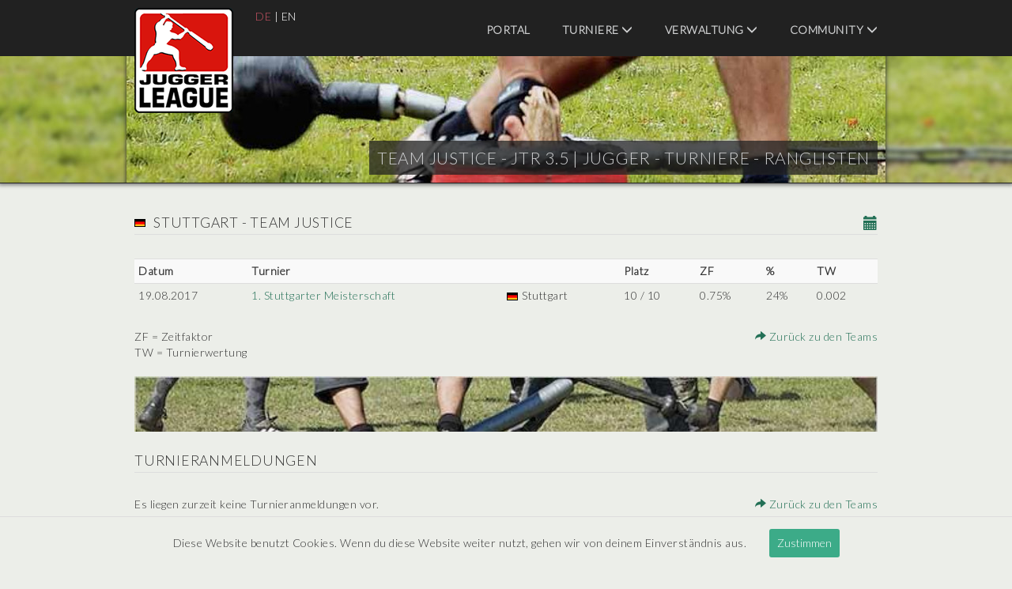

--- FILE ---
content_type: text/html; charset=UTF-8
request_url: https://turniere.jugger.org/list.team.info.php?id=995
body_size: 3248
content:
<!DOCTYPE html>
<html lang="de">

<head>
    <meta charset="utf-8">
    <base href="https://turniere.jugger.org">
    <title>Team Justice - JTR 3.5 | Jugger - Turniere - Ranglisten</title>

    <meta name="robots" content="Index, Follow" />
    <meta name="author" content="Jan ' Ace ' Schliep" />
    <meta name="keywords" content="jtr, liga, sport, jugger, verwaltung, organisieren, veranstalten, veranstaltung, veranstaltungen, turnier, turniere, event, events, webdesign, projekt, internet, ace, pi" />
    <meta name="description" content="JTR ( Jugger - Turniere - Ranglisten ) Internationale Jugger Turnierverwaltung - Organisation und Verwaltung von internationalen Jugger Turnieren und Veranstaltungen. Umfangreiche Informationen zu Jugger Mannschaften und St&auml;dten. Aktuelle Ligatabellen und Teamwertungen." />
    <meta name="viewport" content="width=device-width, initial-scale=1">

    <link rel="stylesheet" type="text/css" href="https://fonts.googleapis.com/css?family=Lato:300">
    <link rel="stylesheet" type="text/css" media="screen" href="style/bootstrap.css?id=1769308283">
    <link rel="stylesheet" type="text/css" media="screen" href="style/jquery-ui.css?id=1769308283">
    <link rel="stylesheet" type="text/css" media="screen" href="style/style.css?id=1769308283">

    <link rel="shortcut icon" type="image/x-icon" href="style/favicon.ico">

    
    <!-- Matomo -->

    <script>
        const _paq = window._paq = window._paq || [];
        _paq.push(['trackPageView']);
        _paq.push(['enableLinkTracking']);
        (function()
        {
            const u = "//stats.jugger.org/";
            _paq.push(['setTrackerUrl', u+'matomo.php']);
            _paq.push(['setSiteId', '1']);
            const d = document, g = d.createElement('script'), s = d.getElementsByTagName('script')[0];
            g.async=true; g.src=u+'matomo.js'; s.parentNode.insertBefore(g,s);
        })();
    </script>

    <!-- Matomo -->

</head>

<body>
    <div id="wrapper">

<header id="header">
    <div class="inside">
        <nav class="mod_navigation block">
            <span class="glyphicon glyphicon-menu-hamburger"></span>

            <a href="/" title="Team Justice - JTR 3.5 | Jugger - Turniere - Ranglisten">
                <img src="style/liga.png" width="125" height="133" alt="Team Justice - JTR 3.5 | Jugger - Turniere - Ranglisten" title="Team Justice - JTR 3.5 | Jugger - Turniere - Ranglisten" class="img-responsive" />
            </a>

            <div class="navi-lang" role="menubar">
                    <a href="list.team.info.php?lang=de&amp;id=995" class="active" title="Deutsch">DE</a> |
                    <a href="list.team.info.php?lang=en&amp;id=995" title="English">EN</a>
            </div>

            <ul class="level_1" role="menubar">

                <!-- HOME -->

                <li class="first">
                    <a
                        role="menuitem"
                        href="index.php"
                        title="Portal"
                        class="first "
                    >
                        Portal                    </a>
                </li>

                <!-- TURNIERE -->

                <li class="submenu sibling">
                    <a
                        role="menuitem"
                        aria-haspopup="true"
                        href="index.event.php"
                        title="Turniere"
                        class="submenu sibling "
                    >
                        Turniere                        <span class="glyphicon glyphicon-menu-down"></span>
                    </a>

                    <ul class="level_2" role="menu">
                        <li class="first">
                            <a
                                role="menuitem"
                                href="rank.team.php"
                                title="Teamwertung"
                                class="first "
                            >
                                Teamwertung                            </a>
                        </li>
                        <li>
                            <a
                                role="menuitem"
                                href="list.city.php"
                                title="St&auml;dteseiten"
                                class=""
                            >
                                St&auml;dteseiten                            </a>
                        </li>
                        <li>
                            <a
                                role="menuitem"
                                href="list.team.php"
                                title="Teamseiten"
                                class=""
                            >
                                Teamseiten                            </a>
                        </li>
                        <li>
                            <a
                                role="menuitem"
                                href="index.news.php"
                                title="Aktuelles"
                                class=""
                            >
                                Aktuelles                            </a>
                        </li>
                        <li class="last">
                            <a
                                role="menuitem"
                                href="index.event.php"
                                title="Termine"
                                class="last "
                            >
                                Termine                            </a>
                        </li>
                    </ul>
                </li>

                <!-- VERWALTUNG -->

                <li class="submenu sibling">
                    <a
                        role="menuitem"
                        aria-haspopup="true"
                        href="user.login.php"
                        title="Verwaltung"
                        class="submenu sibling "
                    >
                        Verwaltung                        <span class="glyphicon glyphicon-menu-down"></span>
                    </a>

                    <ul class="level_2" role="menu">
                        <li class="first">
                            <a
                                role="menuitem"
                                href="user.login.php"
                                title="Login"
                                class="first "
                            >
                                Login                            </a>
                        </li>

                        
                        
                        
                        
                        
                                            </ul>
                </li>

                <!-- COMMUNITY -->

                <li class="submenu sibling">
                    <a
                        role="menuitem"
                        target="_blank"
                        aria-haspopup="true"
                        href="https://forum.jugger.org/"
                        title="Community"
                        class="submenu sibling"
                    >
                        Community                        <span class="glyphicon glyphicon-menu-down"></span>
                    </a>

                    <ul class="level_2" role="menu">
                        <li class="first">
                            <a
                                role="menuitem"
                                target="_blank"
                                href="https://www.jugger.org/"
                                title="Community"
                                class="first"
                            >
                                Community                            </a>
                        </li>
                        <li class="last">
                            <a
                                role="menuitem"
                                target="_blank"
                                href="https://forum.jugger.org/"
                                title="Forum"
                                class="last"
                            >
                                Forum                            </a>
                        </li>
                    </ul>
                </li>
            </ul>

            <h1>Team Justice - JTR 3.5 | <span class="headline">Jugger - Turniere - Ranglisten</span></h1>
            <img src="style/visual.jpg" width="960" height="160" alt="Team Justice - JTR 3.5 | Jugger - Turniere - Ranglisten" title="Team Justice - JTR 3.5 | Jugger - Turniere - Ranglisten" class="img-responsive" />

        </nav>
    </div>
</header>

<div id="container">
    <div id="main">
        <div class="inside">
    <a href="ics/calendar.php?team=995" title="Team Justice (.ics)" class="pull-right">
        <span class="glyphicon glyphicon-calendar" style="font-size: 18px"></span>
    </a>

    <h2>
        <img src="flags/deutschland.gif" alt="Deutschland" title="Deutschland" /> Stuttgart - Team Justice    </h2>

    <div>
      <table class="table table-striped table-condensed">
        <tr>
          <th>Datum</th>
          <th>Turnier</th>
          <th></th>
          <th>Platz</th>
          <!-- <th>Ligawertung</th> -->
          <!-- <th>TP</th> -->
          <th>ZF</th>
          <th>%</th>
          <th>TW</th>
        </tr>
        <tr>
          <td>19.08.2017</td>
          <td><a href="tournament.php?id=373" title="1. Stuttgarter Meisterschaft">1. Stuttgarter Meisterschaft</a></td>
          <td><img src="flags/deutschland.gif" alt="Deutschland" title="Deutschland" /> Stuttgart</td>
          <td>10 / 10</td>
          <!-- <td>nein</td> -->
          <!-- <td>10</td> -->
          <td>0.75%</td>
          <td>24%</td>
          <td>0.002</td>
        </tr>
      </table>

        <div class="pull-left">
            ZF = Zeitfaktor<br />TW = Turnierwertung        </div>

        <div class="pull-right text-right">
            <a href="list.team.php" title="Zur&uuml;ck">
                <span class="glyphicon glyphicon-share-alt"></span>
                Zur&uuml;ck zu den Teams            </a>
        </div>

        <div class="clear">&nbsp;</div>
    </div>

    
    <p 
        title="Team Justice - JTR 3.5 | Jugger - Turniere - Ranglisten"
        class="showimage" 
        style="
            background-image: url(images/16.jpg);      
            background-position: center top;
            background-size: 100% auto;
            margin-bottom: 27px;
            height: 70px;  
            width: 100%;
        ">
    </p>

    <h2>Turnieranmeldungen</h2>
    <div>
        <div class="pull-left">
            Es liegen zurzeit keine Turnieranmeldungen vor.        </div>

        <div class="pull-right text-right">
            <a href="list.team.php" title="Zur&uuml;ck">
                <span class="glyphicon glyphicon-share-alt"></span>
                Zur&uuml;ck zu den Teams            </a>
        </div>

        <div class="clear">&nbsp;</div>
    </div>

        </div>
    </div>
</div>

<footer id="footer">
    <div class="inside">
        <nav class="mod_navigation block">

            <ul class="level_1" role="menubar">

                <!-- HOME -->

                <li class="first">
                    <a
                        role="menuitem"
                        href="index.php"
                        title="Portal"
                        class="first "
                    >
                        Portal                    </a>
                </li>

                <!-- TURNIERE -->

                <li class="submenu sibling">
                    <a
                        role="menuitem"
                        aria-haspopup="true"
                        href="index.event.php"
                        title="Turniere"
                        class="submenu sibling "
                    >
                        Turniere                    </a>

                    <ul class="level_2" role="menu">
                        <li class="first">
                            <a
                                role="menuitem"
                                href="rank.team.php"
                                title="Teamwertung"
                                class="first "
                            >
                                Teamwertung                            </a>
                        </li>
                        <li>
                            <a
                                role="menuitem"
                                href="list.city.php"
                                title="St&auml;dteseiten"
                                class=""
                            >
                                St&auml;dteseiten                            </a>
                        </li>
                        <li>
                            <a
                                role="menuitem"
                                href="list.team.php"
                                title="Teamseiten"
                                class=""
                            >
                                Teamseiten                            </a>
                        </li>
                        <li>
                            <a
                                role="menuitem"
                                href="index.news.php"
                                title="Aktuelles"
                                class=""
                            >
                                Aktuelles                            </a>
                        </li>
                        <li class="last">
                            <a
                                role="menuitem"
                                href="index.event.php"
                                title="Termine"
                                class="last "
                            >
                                Termine                            </a>
                        </li>
                    </ul>
                </li>

                <!-- VERWALTUNG -->

                <li class="submenu sibling">
                    <a
                        role="menuitem"
                        aria-haspopup="true"
                        href="user.login.php"
                        title="Verwaltung"
                        class="submenu sibling "
                    >
                        Verwaltung                    </a>

                    <ul class="level_2" role="menu">
                        <li class="first">
                            <a
                                role="menuitem"
                                href="user.login.php"
                                title="Login"
                                class="first "
                            >
                                Login                            </a>
                        </li>

                        
                        
                        
                        
                        
                                            </ul>
                </li>

                <!-- COMMUNITY -->

                <li class="submenu sibling">
                    <a
                        role="menuitem"
                        target="_blank"
                        aria-haspopup="true"
                        href="https://forum.jugger.org/"
                        title="Community"
                        class="submenu sibling"
                    >
                        Community                    </a>

                    <ul class="level_2" role="menu">
                        <li class="first">
                            <a
                                role="menuitem"
                                target="_blank"
                                href="https://www.jugger.org/"
                                title="Community"
                                class="first"
                            >
                                Community                            </a>
                        </li>
                        <li class="last">
                            <a
                                role="menuitem"
                                target="_blank"
                                href="https://forum.jugger.org/"
                                title="Forum"
                                class="last"
                            >
                                Forum                            </a>
                        </li>
                    </ul>
                </li>

                <!-- SERVICE -->

                <li class="submenu sibling">
                    <a
                        role="menuitem"
                        aria-haspopup="true"
                        href="index.event.php"
                        title="Service"
                        class="submenu sibling "
                    >
                        Service                    </a>

                    <ul class="level_2" role="menu">
                        <li class="first">
                            <a
                                role="menuitem"
                                href="privacy.php"
                                title="Nutzungsbedingungen"
                                class="first "
                            >
                                Nutzungsbedingungen                            </a>
                        </li>
                        <li>
                            <a
                                role="menuitem"
                                target="_blank"
                                href="https://www.jugger.org/datenschutz"
                                title="Datenschutz"
                            >
                                Datenschutz                            </a>
                        </li>
                        <li>
                            <a
                                role="menuitem"
                                target="_blank"
                                href="https://www.jugger.org/impressum"
                                title="Impressum"
                            >
                                Impressum                            </a>
                        </li>
                        <li class="last">
                            <a
                                role="menuitem"
                                href="contact.php?id=1"
                                title="Kontakt"
                                class="last "
                            >
                                Kontakt                            </a>
                        </li>
                    </ul>
                </li>
            </ul>

            <div class="clear">
                <p>
                    © 2026 |
                    JTR v3.5 |
                    <a href="https://www.schliep.info/" title="Projekt [ PI ] Internet" target="_blank">Projekt [ PI ] Internet</a>
                </p>
            </div>

        </nav>
    </div>
</footer>

<div id="cookieBanner">
    Diese Website benutzt Cookies. Wenn du diese Website weiter nutzt, gehen wir von deinem Einverständnis aus.    <button id="acceptCookie">Zustimmen</button>
</div>

<script src="include/jquery.js?id=1769308283"></script>
<script src="include/jquery-ui.js?id=1769308283"></script>
<script src="include/banner.js?id=1769308283"></script>
<script src="include/function.js?id=1769308283"></script>

</div>
</body>

</html>
